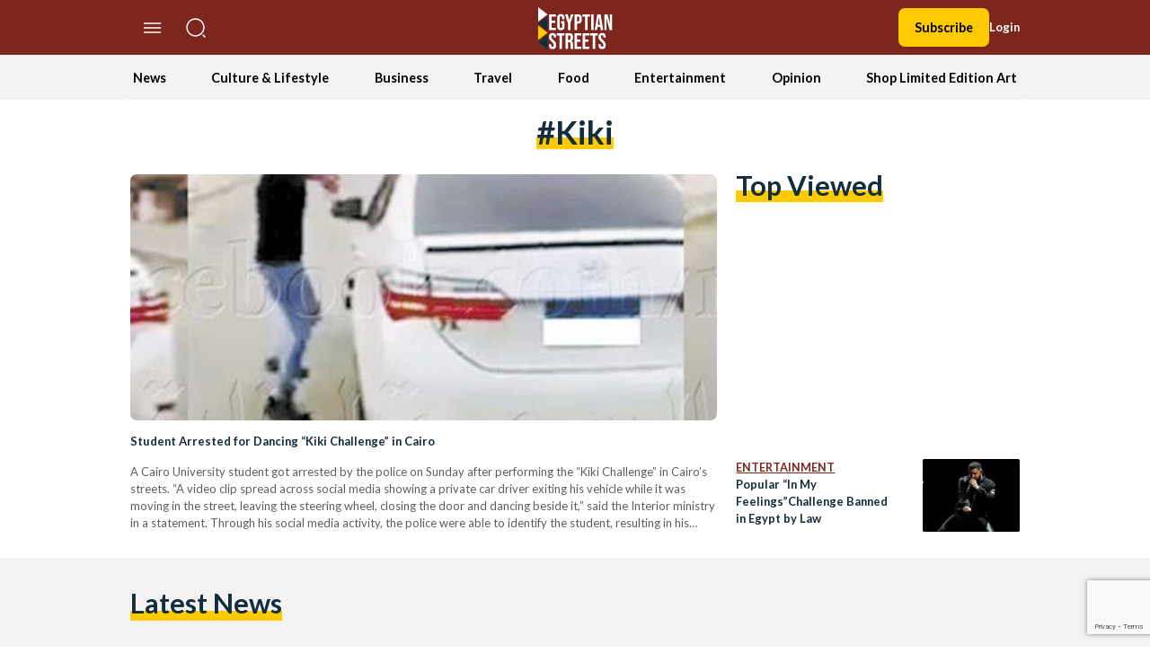

--- FILE ---
content_type: text/html; charset=utf-8
request_url: https://www.google.com/recaptcha/api2/anchor?ar=1&k=6LfN5CYpAAAAANLf_FBzy2l54fKvsVzYWouRQasB&co=aHR0cHM6Ly9lZ3lwdGlhbnN0cmVldHMuY29tOjQ0Mw..&hl=en&v=PoyoqOPhxBO7pBk68S4YbpHZ&size=invisible&anchor-ms=20000&execute-ms=30000&cb=391tpyjj3zla
body_size: 48608
content:
<!DOCTYPE HTML><html dir="ltr" lang="en"><head><meta http-equiv="Content-Type" content="text/html; charset=UTF-8">
<meta http-equiv="X-UA-Compatible" content="IE=edge">
<title>reCAPTCHA</title>
<style type="text/css">
/* cyrillic-ext */
@font-face {
  font-family: 'Roboto';
  font-style: normal;
  font-weight: 400;
  font-stretch: 100%;
  src: url(//fonts.gstatic.com/s/roboto/v48/KFO7CnqEu92Fr1ME7kSn66aGLdTylUAMa3GUBHMdazTgWw.woff2) format('woff2');
  unicode-range: U+0460-052F, U+1C80-1C8A, U+20B4, U+2DE0-2DFF, U+A640-A69F, U+FE2E-FE2F;
}
/* cyrillic */
@font-face {
  font-family: 'Roboto';
  font-style: normal;
  font-weight: 400;
  font-stretch: 100%;
  src: url(//fonts.gstatic.com/s/roboto/v48/KFO7CnqEu92Fr1ME7kSn66aGLdTylUAMa3iUBHMdazTgWw.woff2) format('woff2');
  unicode-range: U+0301, U+0400-045F, U+0490-0491, U+04B0-04B1, U+2116;
}
/* greek-ext */
@font-face {
  font-family: 'Roboto';
  font-style: normal;
  font-weight: 400;
  font-stretch: 100%;
  src: url(//fonts.gstatic.com/s/roboto/v48/KFO7CnqEu92Fr1ME7kSn66aGLdTylUAMa3CUBHMdazTgWw.woff2) format('woff2');
  unicode-range: U+1F00-1FFF;
}
/* greek */
@font-face {
  font-family: 'Roboto';
  font-style: normal;
  font-weight: 400;
  font-stretch: 100%;
  src: url(//fonts.gstatic.com/s/roboto/v48/KFO7CnqEu92Fr1ME7kSn66aGLdTylUAMa3-UBHMdazTgWw.woff2) format('woff2');
  unicode-range: U+0370-0377, U+037A-037F, U+0384-038A, U+038C, U+038E-03A1, U+03A3-03FF;
}
/* math */
@font-face {
  font-family: 'Roboto';
  font-style: normal;
  font-weight: 400;
  font-stretch: 100%;
  src: url(//fonts.gstatic.com/s/roboto/v48/KFO7CnqEu92Fr1ME7kSn66aGLdTylUAMawCUBHMdazTgWw.woff2) format('woff2');
  unicode-range: U+0302-0303, U+0305, U+0307-0308, U+0310, U+0312, U+0315, U+031A, U+0326-0327, U+032C, U+032F-0330, U+0332-0333, U+0338, U+033A, U+0346, U+034D, U+0391-03A1, U+03A3-03A9, U+03B1-03C9, U+03D1, U+03D5-03D6, U+03F0-03F1, U+03F4-03F5, U+2016-2017, U+2034-2038, U+203C, U+2040, U+2043, U+2047, U+2050, U+2057, U+205F, U+2070-2071, U+2074-208E, U+2090-209C, U+20D0-20DC, U+20E1, U+20E5-20EF, U+2100-2112, U+2114-2115, U+2117-2121, U+2123-214F, U+2190, U+2192, U+2194-21AE, U+21B0-21E5, U+21F1-21F2, U+21F4-2211, U+2213-2214, U+2216-22FF, U+2308-230B, U+2310, U+2319, U+231C-2321, U+2336-237A, U+237C, U+2395, U+239B-23B7, U+23D0, U+23DC-23E1, U+2474-2475, U+25AF, U+25B3, U+25B7, U+25BD, U+25C1, U+25CA, U+25CC, U+25FB, U+266D-266F, U+27C0-27FF, U+2900-2AFF, U+2B0E-2B11, U+2B30-2B4C, U+2BFE, U+3030, U+FF5B, U+FF5D, U+1D400-1D7FF, U+1EE00-1EEFF;
}
/* symbols */
@font-face {
  font-family: 'Roboto';
  font-style: normal;
  font-weight: 400;
  font-stretch: 100%;
  src: url(//fonts.gstatic.com/s/roboto/v48/KFO7CnqEu92Fr1ME7kSn66aGLdTylUAMaxKUBHMdazTgWw.woff2) format('woff2');
  unicode-range: U+0001-000C, U+000E-001F, U+007F-009F, U+20DD-20E0, U+20E2-20E4, U+2150-218F, U+2190, U+2192, U+2194-2199, U+21AF, U+21E6-21F0, U+21F3, U+2218-2219, U+2299, U+22C4-22C6, U+2300-243F, U+2440-244A, U+2460-24FF, U+25A0-27BF, U+2800-28FF, U+2921-2922, U+2981, U+29BF, U+29EB, U+2B00-2BFF, U+4DC0-4DFF, U+FFF9-FFFB, U+10140-1018E, U+10190-1019C, U+101A0, U+101D0-101FD, U+102E0-102FB, U+10E60-10E7E, U+1D2C0-1D2D3, U+1D2E0-1D37F, U+1F000-1F0FF, U+1F100-1F1AD, U+1F1E6-1F1FF, U+1F30D-1F30F, U+1F315, U+1F31C, U+1F31E, U+1F320-1F32C, U+1F336, U+1F378, U+1F37D, U+1F382, U+1F393-1F39F, U+1F3A7-1F3A8, U+1F3AC-1F3AF, U+1F3C2, U+1F3C4-1F3C6, U+1F3CA-1F3CE, U+1F3D4-1F3E0, U+1F3ED, U+1F3F1-1F3F3, U+1F3F5-1F3F7, U+1F408, U+1F415, U+1F41F, U+1F426, U+1F43F, U+1F441-1F442, U+1F444, U+1F446-1F449, U+1F44C-1F44E, U+1F453, U+1F46A, U+1F47D, U+1F4A3, U+1F4B0, U+1F4B3, U+1F4B9, U+1F4BB, U+1F4BF, U+1F4C8-1F4CB, U+1F4D6, U+1F4DA, U+1F4DF, U+1F4E3-1F4E6, U+1F4EA-1F4ED, U+1F4F7, U+1F4F9-1F4FB, U+1F4FD-1F4FE, U+1F503, U+1F507-1F50B, U+1F50D, U+1F512-1F513, U+1F53E-1F54A, U+1F54F-1F5FA, U+1F610, U+1F650-1F67F, U+1F687, U+1F68D, U+1F691, U+1F694, U+1F698, U+1F6AD, U+1F6B2, U+1F6B9-1F6BA, U+1F6BC, U+1F6C6-1F6CF, U+1F6D3-1F6D7, U+1F6E0-1F6EA, U+1F6F0-1F6F3, U+1F6F7-1F6FC, U+1F700-1F7FF, U+1F800-1F80B, U+1F810-1F847, U+1F850-1F859, U+1F860-1F887, U+1F890-1F8AD, U+1F8B0-1F8BB, U+1F8C0-1F8C1, U+1F900-1F90B, U+1F93B, U+1F946, U+1F984, U+1F996, U+1F9E9, U+1FA00-1FA6F, U+1FA70-1FA7C, U+1FA80-1FA89, U+1FA8F-1FAC6, U+1FACE-1FADC, U+1FADF-1FAE9, U+1FAF0-1FAF8, U+1FB00-1FBFF;
}
/* vietnamese */
@font-face {
  font-family: 'Roboto';
  font-style: normal;
  font-weight: 400;
  font-stretch: 100%;
  src: url(//fonts.gstatic.com/s/roboto/v48/KFO7CnqEu92Fr1ME7kSn66aGLdTylUAMa3OUBHMdazTgWw.woff2) format('woff2');
  unicode-range: U+0102-0103, U+0110-0111, U+0128-0129, U+0168-0169, U+01A0-01A1, U+01AF-01B0, U+0300-0301, U+0303-0304, U+0308-0309, U+0323, U+0329, U+1EA0-1EF9, U+20AB;
}
/* latin-ext */
@font-face {
  font-family: 'Roboto';
  font-style: normal;
  font-weight: 400;
  font-stretch: 100%;
  src: url(//fonts.gstatic.com/s/roboto/v48/KFO7CnqEu92Fr1ME7kSn66aGLdTylUAMa3KUBHMdazTgWw.woff2) format('woff2');
  unicode-range: U+0100-02BA, U+02BD-02C5, U+02C7-02CC, U+02CE-02D7, U+02DD-02FF, U+0304, U+0308, U+0329, U+1D00-1DBF, U+1E00-1E9F, U+1EF2-1EFF, U+2020, U+20A0-20AB, U+20AD-20C0, U+2113, U+2C60-2C7F, U+A720-A7FF;
}
/* latin */
@font-face {
  font-family: 'Roboto';
  font-style: normal;
  font-weight: 400;
  font-stretch: 100%;
  src: url(//fonts.gstatic.com/s/roboto/v48/KFO7CnqEu92Fr1ME7kSn66aGLdTylUAMa3yUBHMdazQ.woff2) format('woff2');
  unicode-range: U+0000-00FF, U+0131, U+0152-0153, U+02BB-02BC, U+02C6, U+02DA, U+02DC, U+0304, U+0308, U+0329, U+2000-206F, U+20AC, U+2122, U+2191, U+2193, U+2212, U+2215, U+FEFF, U+FFFD;
}
/* cyrillic-ext */
@font-face {
  font-family: 'Roboto';
  font-style: normal;
  font-weight: 500;
  font-stretch: 100%;
  src: url(//fonts.gstatic.com/s/roboto/v48/KFO7CnqEu92Fr1ME7kSn66aGLdTylUAMa3GUBHMdazTgWw.woff2) format('woff2');
  unicode-range: U+0460-052F, U+1C80-1C8A, U+20B4, U+2DE0-2DFF, U+A640-A69F, U+FE2E-FE2F;
}
/* cyrillic */
@font-face {
  font-family: 'Roboto';
  font-style: normal;
  font-weight: 500;
  font-stretch: 100%;
  src: url(//fonts.gstatic.com/s/roboto/v48/KFO7CnqEu92Fr1ME7kSn66aGLdTylUAMa3iUBHMdazTgWw.woff2) format('woff2');
  unicode-range: U+0301, U+0400-045F, U+0490-0491, U+04B0-04B1, U+2116;
}
/* greek-ext */
@font-face {
  font-family: 'Roboto';
  font-style: normal;
  font-weight: 500;
  font-stretch: 100%;
  src: url(//fonts.gstatic.com/s/roboto/v48/KFO7CnqEu92Fr1ME7kSn66aGLdTylUAMa3CUBHMdazTgWw.woff2) format('woff2');
  unicode-range: U+1F00-1FFF;
}
/* greek */
@font-face {
  font-family: 'Roboto';
  font-style: normal;
  font-weight: 500;
  font-stretch: 100%;
  src: url(//fonts.gstatic.com/s/roboto/v48/KFO7CnqEu92Fr1ME7kSn66aGLdTylUAMa3-UBHMdazTgWw.woff2) format('woff2');
  unicode-range: U+0370-0377, U+037A-037F, U+0384-038A, U+038C, U+038E-03A1, U+03A3-03FF;
}
/* math */
@font-face {
  font-family: 'Roboto';
  font-style: normal;
  font-weight: 500;
  font-stretch: 100%;
  src: url(//fonts.gstatic.com/s/roboto/v48/KFO7CnqEu92Fr1ME7kSn66aGLdTylUAMawCUBHMdazTgWw.woff2) format('woff2');
  unicode-range: U+0302-0303, U+0305, U+0307-0308, U+0310, U+0312, U+0315, U+031A, U+0326-0327, U+032C, U+032F-0330, U+0332-0333, U+0338, U+033A, U+0346, U+034D, U+0391-03A1, U+03A3-03A9, U+03B1-03C9, U+03D1, U+03D5-03D6, U+03F0-03F1, U+03F4-03F5, U+2016-2017, U+2034-2038, U+203C, U+2040, U+2043, U+2047, U+2050, U+2057, U+205F, U+2070-2071, U+2074-208E, U+2090-209C, U+20D0-20DC, U+20E1, U+20E5-20EF, U+2100-2112, U+2114-2115, U+2117-2121, U+2123-214F, U+2190, U+2192, U+2194-21AE, U+21B0-21E5, U+21F1-21F2, U+21F4-2211, U+2213-2214, U+2216-22FF, U+2308-230B, U+2310, U+2319, U+231C-2321, U+2336-237A, U+237C, U+2395, U+239B-23B7, U+23D0, U+23DC-23E1, U+2474-2475, U+25AF, U+25B3, U+25B7, U+25BD, U+25C1, U+25CA, U+25CC, U+25FB, U+266D-266F, U+27C0-27FF, U+2900-2AFF, U+2B0E-2B11, U+2B30-2B4C, U+2BFE, U+3030, U+FF5B, U+FF5D, U+1D400-1D7FF, U+1EE00-1EEFF;
}
/* symbols */
@font-face {
  font-family: 'Roboto';
  font-style: normal;
  font-weight: 500;
  font-stretch: 100%;
  src: url(//fonts.gstatic.com/s/roboto/v48/KFO7CnqEu92Fr1ME7kSn66aGLdTylUAMaxKUBHMdazTgWw.woff2) format('woff2');
  unicode-range: U+0001-000C, U+000E-001F, U+007F-009F, U+20DD-20E0, U+20E2-20E4, U+2150-218F, U+2190, U+2192, U+2194-2199, U+21AF, U+21E6-21F0, U+21F3, U+2218-2219, U+2299, U+22C4-22C6, U+2300-243F, U+2440-244A, U+2460-24FF, U+25A0-27BF, U+2800-28FF, U+2921-2922, U+2981, U+29BF, U+29EB, U+2B00-2BFF, U+4DC0-4DFF, U+FFF9-FFFB, U+10140-1018E, U+10190-1019C, U+101A0, U+101D0-101FD, U+102E0-102FB, U+10E60-10E7E, U+1D2C0-1D2D3, U+1D2E0-1D37F, U+1F000-1F0FF, U+1F100-1F1AD, U+1F1E6-1F1FF, U+1F30D-1F30F, U+1F315, U+1F31C, U+1F31E, U+1F320-1F32C, U+1F336, U+1F378, U+1F37D, U+1F382, U+1F393-1F39F, U+1F3A7-1F3A8, U+1F3AC-1F3AF, U+1F3C2, U+1F3C4-1F3C6, U+1F3CA-1F3CE, U+1F3D4-1F3E0, U+1F3ED, U+1F3F1-1F3F3, U+1F3F5-1F3F7, U+1F408, U+1F415, U+1F41F, U+1F426, U+1F43F, U+1F441-1F442, U+1F444, U+1F446-1F449, U+1F44C-1F44E, U+1F453, U+1F46A, U+1F47D, U+1F4A3, U+1F4B0, U+1F4B3, U+1F4B9, U+1F4BB, U+1F4BF, U+1F4C8-1F4CB, U+1F4D6, U+1F4DA, U+1F4DF, U+1F4E3-1F4E6, U+1F4EA-1F4ED, U+1F4F7, U+1F4F9-1F4FB, U+1F4FD-1F4FE, U+1F503, U+1F507-1F50B, U+1F50D, U+1F512-1F513, U+1F53E-1F54A, U+1F54F-1F5FA, U+1F610, U+1F650-1F67F, U+1F687, U+1F68D, U+1F691, U+1F694, U+1F698, U+1F6AD, U+1F6B2, U+1F6B9-1F6BA, U+1F6BC, U+1F6C6-1F6CF, U+1F6D3-1F6D7, U+1F6E0-1F6EA, U+1F6F0-1F6F3, U+1F6F7-1F6FC, U+1F700-1F7FF, U+1F800-1F80B, U+1F810-1F847, U+1F850-1F859, U+1F860-1F887, U+1F890-1F8AD, U+1F8B0-1F8BB, U+1F8C0-1F8C1, U+1F900-1F90B, U+1F93B, U+1F946, U+1F984, U+1F996, U+1F9E9, U+1FA00-1FA6F, U+1FA70-1FA7C, U+1FA80-1FA89, U+1FA8F-1FAC6, U+1FACE-1FADC, U+1FADF-1FAE9, U+1FAF0-1FAF8, U+1FB00-1FBFF;
}
/* vietnamese */
@font-face {
  font-family: 'Roboto';
  font-style: normal;
  font-weight: 500;
  font-stretch: 100%;
  src: url(//fonts.gstatic.com/s/roboto/v48/KFO7CnqEu92Fr1ME7kSn66aGLdTylUAMa3OUBHMdazTgWw.woff2) format('woff2');
  unicode-range: U+0102-0103, U+0110-0111, U+0128-0129, U+0168-0169, U+01A0-01A1, U+01AF-01B0, U+0300-0301, U+0303-0304, U+0308-0309, U+0323, U+0329, U+1EA0-1EF9, U+20AB;
}
/* latin-ext */
@font-face {
  font-family: 'Roboto';
  font-style: normal;
  font-weight: 500;
  font-stretch: 100%;
  src: url(//fonts.gstatic.com/s/roboto/v48/KFO7CnqEu92Fr1ME7kSn66aGLdTylUAMa3KUBHMdazTgWw.woff2) format('woff2');
  unicode-range: U+0100-02BA, U+02BD-02C5, U+02C7-02CC, U+02CE-02D7, U+02DD-02FF, U+0304, U+0308, U+0329, U+1D00-1DBF, U+1E00-1E9F, U+1EF2-1EFF, U+2020, U+20A0-20AB, U+20AD-20C0, U+2113, U+2C60-2C7F, U+A720-A7FF;
}
/* latin */
@font-face {
  font-family: 'Roboto';
  font-style: normal;
  font-weight: 500;
  font-stretch: 100%;
  src: url(//fonts.gstatic.com/s/roboto/v48/KFO7CnqEu92Fr1ME7kSn66aGLdTylUAMa3yUBHMdazQ.woff2) format('woff2');
  unicode-range: U+0000-00FF, U+0131, U+0152-0153, U+02BB-02BC, U+02C6, U+02DA, U+02DC, U+0304, U+0308, U+0329, U+2000-206F, U+20AC, U+2122, U+2191, U+2193, U+2212, U+2215, U+FEFF, U+FFFD;
}
/* cyrillic-ext */
@font-face {
  font-family: 'Roboto';
  font-style: normal;
  font-weight: 900;
  font-stretch: 100%;
  src: url(//fonts.gstatic.com/s/roboto/v48/KFO7CnqEu92Fr1ME7kSn66aGLdTylUAMa3GUBHMdazTgWw.woff2) format('woff2');
  unicode-range: U+0460-052F, U+1C80-1C8A, U+20B4, U+2DE0-2DFF, U+A640-A69F, U+FE2E-FE2F;
}
/* cyrillic */
@font-face {
  font-family: 'Roboto';
  font-style: normal;
  font-weight: 900;
  font-stretch: 100%;
  src: url(//fonts.gstatic.com/s/roboto/v48/KFO7CnqEu92Fr1ME7kSn66aGLdTylUAMa3iUBHMdazTgWw.woff2) format('woff2');
  unicode-range: U+0301, U+0400-045F, U+0490-0491, U+04B0-04B1, U+2116;
}
/* greek-ext */
@font-face {
  font-family: 'Roboto';
  font-style: normal;
  font-weight: 900;
  font-stretch: 100%;
  src: url(//fonts.gstatic.com/s/roboto/v48/KFO7CnqEu92Fr1ME7kSn66aGLdTylUAMa3CUBHMdazTgWw.woff2) format('woff2');
  unicode-range: U+1F00-1FFF;
}
/* greek */
@font-face {
  font-family: 'Roboto';
  font-style: normal;
  font-weight: 900;
  font-stretch: 100%;
  src: url(//fonts.gstatic.com/s/roboto/v48/KFO7CnqEu92Fr1ME7kSn66aGLdTylUAMa3-UBHMdazTgWw.woff2) format('woff2');
  unicode-range: U+0370-0377, U+037A-037F, U+0384-038A, U+038C, U+038E-03A1, U+03A3-03FF;
}
/* math */
@font-face {
  font-family: 'Roboto';
  font-style: normal;
  font-weight: 900;
  font-stretch: 100%;
  src: url(//fonts.gstatic.com/s/roboto/v48/KFO7CnqEu92Fr1ME7kSn66aGLdTylUAMawCUBHMdazTgWw.woff2) format('woff2');
  unicode-range: U+0302-0303, U+0305, U+0307-0308, U+0310, U+0312, U+0315, U+031A, U+0326-0327, U+032C, U+032F-0330, U+0332-0333, U+0338, U+033A, U+0346, U+034D, U+0391-03A1, U+03A3-03A9, U+03B1-03C9, U+03D1, U+03D5-03D6, U+03F0-03F1, U+03F4-03F5, U+2016-2017, U+2034-2038, U+203C, U+2040, U+2043, U+2047, U+2050, U+2057, U+205F, U+2070-2071, U+2074-208E, U+2090-209C, U+20D0-20DC, U+20E1, U+20E5-20EF, U+2100-2112, U+2114-2115, U+2117-2121, U+2123-214F, U+2190, U+2192, U+2194-21AE, U+21B0-21E5, U+21F1-21F2, U+21F4-2211, U+2213-2214, U+2216-22FF, U+2308-230B, U+2310, U+2319, U+231C-2321, U+2336-237A, U+237C, U+2395, U+239B-23B7, U+23D0, U+23DC-23E1, U+2474-2475, U+25AF, U+25B3, U+25B7, U+25BD, U+25C1, U+25CA, U+25CC, U+25FB, U+266D-266F, U+27C0-27FF, U+2900-2AFF, U+2B0E-2B11, U+2B30-2B4C, U+2BFE, U+3030, U+FF5B, U+FF5D, U+1D400-1D7FF, U+1EE00-1EEFF;
}
/* symbols */
@font-face {
  font-family: 'Roboto';
  font-style: normal;
  font-weight: 900;
  font-stretch: 100%;
  src: url(//fonts.gstatic.com/s/roboto/v48/KFO7CnqEu92Fr1ME7kSn66aGLdTylUAMaxKUBHMdazTgWw.woff2) format('woff2');
  unicode-range: U+0001-000C, U+000E-001F, U+007F-009F, U+20DD-20E0, U+20E2-20E4, U+2150-218F, U+2190, U+2192, U+2194-2199, U+21AF, U+21E6-21F0, U+21F3, U+2218-2219, U+2299, U+22C4-22C6, U+2300-243F, U+2440-244A, U+2460-24FF, U+25A0-27BF, U+2800-28FF, U+2921-2922, U+2981, U+29BF, U+29EB, U+2B00-2BFF, U+4DC0-4DFF, U+FFF9-FFFB, U+10140-1018E, U+10190-1019C, U+101A0, U+101D0-101FD, U+102E0-102FB, U+10E60-10E7E, U+1D2C0-1D2D3, U+1D2E0-1D37F, U+1F000-1F0FF, U+1F100-1F1AD, U+1F1E6-1F1FF, U+1F30D-1F30F, U+1F315, U+1F31C, U+1F31E, U+1F320-1F32C, U+1F336, U+1F378, U+1F37D, U+1F382, U+1F393-1F39F, U+1F3A7-1F3A8, U+1F3AC-1F3AF, U+1F3C2, U+1F3C4-1F3C6, U+1F3CA-1F3CE, U+1F3D4-1F3E0, U+1F3ED, U+1F3F1-1F3F3, U+1F3F5-1F3F7, U+1F408, U+1F415, U+1F41F, U+1F426, U+1F43F, U+1F441-1F442, U+1F444, U+1F446-1F449, U+1F44C-1F44E, U+1F453, U+1F46A, U+1F47D, U+1F4A3, U+1F4B0, U+1F4B3, U+1F4B9, U+1F4BB, U+1F4BF, U+1F4C8-1F4CB, U+1F4D6, U+1F4DA, U+1F4DF, U+1F4E3-1F4E6, U+1F4EA-1F4ED, U+1F4F7, U+1F4F9-1F4FB, U+1F4FD-1F4FE, U+1F503, U+1F507-1F50B, U+1F50D, U+1F512-1F513, U+1F53E-1F54A, U+1F54F-1F5FA, U+1F610, U+1F650-1F67F, U+1F687, U+1F68D, U+1F691, U+1F694, U+1F698, U+1F6AD, U+1F6B2, U+1F6B9-1F6BA, U+1F6BC, U+1F6C6-1F6CF, U+1F6D3-1F6D7, U+1F6E0-1F6EA, U+1F6F0-1F6F3, U+1F6F7-1F6FC, U+1F700-1F7FF, U+1F800-1F80B, U+1F810-1F847, U+1F850-1F859, U+1F860-1F887, U+1F890-1F8AD, U+1F8B0-1F8BB, U+1F8C0-1F8C1, U+1F900-1F90B, U+1F93B, U+1F946, U+1F984, U+1F996, U+1F9E9, U+1FA00-1FA6F, U+1FA70-1FA7C, U+1FA80-1FA89, U+1FA8F-1FAC6, U+1FACE-1FADC, U+1FADF-1FAE9, U+1FAF0-1FAF8, U+1FB00-1FBFF;
}
/* vietnamese */
@font-face {
  font-family: 'Roboto';
  font-style: normal;
  font-weight: 900;
  font-stretch: 100%;
  src: url(//fonts.gstatic.com/s/roboto/v48/KFO7CnqEu92Fr1ME7kSn66aGLdTylUAMa3OUBHMdazTgWw.woff2) format('woff2');
  unicode-range: U+0102-0103, U+0110-0111, U+0128-0129, U+0168-0169, U+01A0-01A1, U+01AF-01B0, U+0300-0301, U+0303-0304, U+0308-0309, U+0323, U+0329, U+1EA0-1EF9, U+20AB;
}
/* latin-ext */
@font-face {
  font-family: 'Roboto';
  font-style: normal;
  font-weight: 900;
  font-stretch: 100%;
  src: url(//fonts.gstatic.com/s/roboto/v48/KFO7CnqEu92Fr1ME7kSn66aGLdTylUAMa3KUBHMdazTgWw.woff2) format('woff2');
  unicode-range: U+0100-02BA, U+02BD-02C5, U+02C7-02CC, U+02CE-02D7, U+02DD-02FF, U+0304, U+0308, U+0329, U+1D00-1DBF, U+1E00-1E9F, U+1EF2-1EFF, U+2020, U+20A0-20AB, U+20AD-20C0, U+2113, U+2C60-2C7F, U+A720-A7FF;
}
/* latin */
@font-face {
  font-family: 'Roboto';
  font-style: normal;
  font-weight: 900;
  font-stretch: 100%;
  src: url(//fonts.gstatic.com/s/roboto/v48/KFO7CnqEu92Fr1ME7kSn66aGLdTylUAMa3yUBHMdazQ.woff2) format('woff2');
  unicode-range: U+0000-00FF, U+0131, U+0152-0153, U+02BB-02BC, U+02C6, U+02DA, U+02DC, U+0304, U+0308, U+0329, U+2000-206F, U+20AC, U+2122, U+2191, U+2193, U+2212, U+2215, U+FEFF, U+FFFD;
}

</style>
<link rel="stylesheet" type="text/css" href="https://www.gstatic.com/recaptcha/releases/PoyoqOPhxBO7pBk68S4YbpHZ/styles__ltr.css">
<script nonce="bpBZdbomuyL6lxxQFINs0g" type="text/javascript">window['__recaptcha_api'] = 'https://www.google.com/recaptcha/api2/';</script>
<script type="text/javascript" src="https://www.gstatic.com/recaptcha/releases/PoyoqOPhxBO7pBk68S4YbpHZ/recaptcha__en.js" nonce="bpBZdbomuyL6lxxQFINs0g">
      
    </script></head>
<body><div id="rc-anchor-alert" class="rc-anchor-alert"></div>
<input type="hidden" id="recaptcha-token" value="[base64]">
<script type="text/javascript" nonce="bpBZdbomuyL6lxxQFINs0g">
      recaptcha.anchor.Main.init("[\x22ainput\x22,[\x22bgdata\x22,\x22\x22,\[base64]/[base64]/[base64]/[base64]/cjw8ejpyPj4+eil9Y2F0Y2gobCl7dGhyb3cgbDt9fSxIPWZ1bmN0aW9uKHcsdCx6KXtpZih3PT0xOTR8fHc9PTIwOCl0LnZbd10/dC52W3ddLmNvbmNhdCh6KTp0LnZbd109b2Yoeix0KTtlbHNle2lmKHQuYkImJnchPTMxNylyZXR1cm47dz09NjZ8fHc9PTEyMnx8dz09NDcwfHx3PT00NHx8dz09NDE2fHx3PT0zOTd8fHc9PTQyMXx8dz09Njh8fHc9PTcwfHx3PT0xODQ/[base64]/[base64]/[base64]/bmV3IGRbVl0oSlswXSk6cD09Mj9uZXcgZFtWXShKWzBdLEpbMV0pOnA9PTM/bmV3IGRbVl0oSlswXSxKWzFdLEpbMl0pOnA9PTQ/[base64]/[base64]/[base64]/[base64]\x22,\[base64]\\u003d\x22,\x22azhudUHDsi/[base64]/DlWkyLDbDklbDqBpbDF/Cu8OkwpjDqsKIwqHCsXUYw5DCtcKEwpcUJ8OqV8Khw4oFw4RGw4vDtsOFwqxYH1NXQcKLWgACw755wrpDfilYUQ7CukjCtcKXwrJdEi8fwrzCgMOYw4oiw5DCh8OMwrEKWsOGS3rDlgQjenLDiHjDvMO/wq02wrhMKSFrwofCniRPR1l/YsORw4jDrzrDkMOAI8OBFRZ7Q2DCiH3CrsOyw7DCtwnClcK/LsK+w6cmw4LDpMOIw7xhP8OnFcOqw5DCrCVXNwfDjALCim/DkcK0QsOvIRUNw4B5K2rCtcKPCcKkw7clwoAmw6kUwrPDv8KXwp7Dnk0POU3Dp8Oww6DDpsO7wrvDpCJYwo5Zw7/DoWbCjcOif8KhwpPDvMKqQMOga3ktB8OPwrjDjgPDg8OTWMKCw7RDwpcbwoTDtsOxw63DoXvCgsKyBcKMwqvDsMKGfsKBw6gMw4gIw6JmBsK0wo5NwogmYnDCl17DtcOSecONw5bDjF7CogZTc2rDr8Ovw7bDv8Oew7/Cj8OOwovDiQHCmEUYwrRQw4XDu8KiwqfDtcOkwrDClwPDscODN15EbzVQw5bDqSnDgMK5SMOmCsOHw6bCjsOnLMKOw5nClXPDlMOAYcOTLQvDsGoOwrt/wr1vV8OkwpHCuQwrwrZRCT5gwrHCimLDpMKHRMOjw5rDszokYzPDmTZDRlbDrHdsw6IsUsOrwrNnXcK0woobwo8EBcK0OsKBw6XDtsKAwr4TLn/[base64]/CvBTCmsOqMxvDrcKjDm5kw7ZNwo8Xw4Mgw4NnesOWMU/DrMKJJMOMEGtbwp/DtgnCjMOtw6xjw4wLQ8OLw7Rgw51AwrrDtcOZwr8qHkVjw6nDg8KHVMKLcjTCjC9EwpzCk8K0w6A4Jh55w6LDjMOufS5cwrHDqsKqXcOow6rDqm9kdWfCh8ONf8KNw6fDpCjCtMO7wqLCmcO+RkJxY8Kmwo8mwqTCssKywq/CnRzDjsKlwrgbasOQwpd4AMKXwqlOMcKhIcKDw4ZxO8KOYMOowqbDuFYAw4FBwoUFwoYiEMOXw7xyw4pBw4NWwr/CnsOlwoF4OVnDv8Kfw7wZRsKQw44xwrUjw7rDqWjCiVlHwrXDu8Odw5hWwqQ2BcKma8KAw7bCuxLCiXfDrHbChcKlRsOZdsKrAcKECMOfw50Iw5/CjMKRw6jCnsOEw4TDqsO9ZBwHw55mScOyCB/DicKxfmTDg04WesKaLcK7WsKpw7NLw51Vwp5bw6BlEHYoSB/CqlYBwpvDi8KKXz3DqxnDgMOywrxMwqPDtG/[base64]/w5zCs39fwobCtTIvJwgxfAhnP2Zmw55ucsKhRMOyKUvDpgXClMK3w7AQbBLDml1HwozCpcKRwr3DiMKNw53CqsOcw7YDw5HCgjfCnMKIZ8OFwoMxwohRw7hgD8OYSm/Dgih6w47ChcO7UkHCjwFfwpgtIcOhw6fDohXCtcKkSCfDosO+f2TDhsKrHjLChCfDo1Z7MMKyw7h9w7fCkT/DsMKQwoDDlMOdN8O+wrV1worDg8Oxwp9Uw57Ck8KudMOWw7MAe8OtfQ5ZwqfCmcKhw7wiE3/Dl0vCqTVGeSJBwpDCtsOjwoPCkMKTVMKBw5PDpXMlLMKcw7M5wrLCjMKlezPCrMK/[base64]/[base64]/[base64]/DlHnDnC/CmQUiw78bLwjColrDqMKcw7hiShzDgsOnaDZSwrfCg8OVw7jDii8SMcKmw64Mw6AjHsKVGsO7HsKkwrwyNMOGMMKzTcOlwpjDkMKQXEkpVCZbAC5WwppewpDDtMKvScOaZk/DqMKGfQIQQsOZGMOww67Cr8K8SkZmw4fCkirDmWPCjsOLwqrDlCNhw4UgKTrCvCTDpcK9wr9lBC8oKDfCnVrCuT/[base64]/CoA3CtsKBwr8gwoLDrFHDucK3ZlJcw47DnsOHPMKSCsOow4XDplbCtm0IUkLCusK2wqnDvMKuBHrDvMONwq7Cg0h0bHLCnMOBGcKbImnDvcKKPcOOOHHDrcOYJcKjOw/CgcKLLsOGwrYMw5BZwp7Ch8OAAMO+w7Mew5RyWhTCscOtQMKvwrfDsMO6wrxhw6nCrcOSJl8twrbCmsOhwoFDw4fDmMKuw4kawpLClXHDsnVODQJBw7MTwrTCgS7CqWfCrWxMe28fYsOePcOewqrCim/[base64]/DgFfDoMO8w5B2KhIowoXCjcO6wp3CtGYnT0IlNGzCjMKlwqzCpcOcwpJ5w78Nw67CmcOcw510VFzCvkfCoGB3f1PDosOiGsKwCmpZw4TDjlQWVivDqMK2wqNFesOZe1d5JWMTwpdYworDuMOqw4vDujYxw6DCksOuw6/[base64]/DksORw6LCnMOtwrzCp8OVRsOkRiLDq0DCsMOgScK/[base64]/wr4nQcOaBcOnw7jDohnCkcO9wqLDv03DkSssScOoXsKKRsK/w5Jmwp/DlwEIPsK0w6nCpV0gOsOCwqTDucOQAsKzwpzDmcOew7Mmfml0w4USEsKZw4LDpVsewoTDiVfCnSfDtsK6w686RcKbw45ECyllw4DCt1JgaTY0RcK4AsOucFDDlUfCsC40JCIKw6vCqHcWLcKUFMOoagnDuVNfbMKMw60lRcK/wrVhXMKuwqvCkWJQd3lSMQ8oMMKEw47DgMK2XcKSw41uw6fChD3DiCx5wozCmXbCssKwwr4xwpfDhVPCjkRLwrcew4nCryE9wqN4w6XCrXjDrjBdCkhgZR5NwrXCi8ORDsKrQT4WO8KnwoLClsKWw4DCsMOGwqkoIz7DiQ4Gw5wDdsOCwp/CnxLDg8K7w4cNw4HCicKhSRzCusO0w5bDpGQtP2rCj8K+wrd4A3hyQcO6w7fCu8OvOH4XwrHCncOrw4TDssKuw4ATMMO3QMOawocTw6/DgGMsUDhcRsO+am/CmcOtWEZhw5XCjMKPw7pABTzDsQTCv8OWecODTyjDjBEbw7oGKVPDtsOpX8KVJGJzPMK9EnJLwq5vw4LCjMOHEBnCu0Iaw77DoMO2wpU9wpvDiMOLwqnDiU3CoAtlwqrDvcOAwqMZAjhYw75pwppnw7zCvCsBd1rCkTPDli8uEAEwIcOVRXsHwrRAa0NTay/[base64]/CrnLDt8KWd8K8wp0oHTg2w5l7w7cmwoVlUXfCucORWC3DqD5BEcOLw6fCtRtURWzDkinCg8KUwrF/wooaDQV+f8KGwqZKw75fw7VxbQ0tTsOowr15w6zDmcKOHsO6f0ImKsKtHjU5LzjDk8KOZMODD8OqBsK0w67CisKLw7Iiw6V+w6fChGkcaXpzw4XDi8Kbwq0Tw6UXWCcjw7/[base64]/Dl8Kqw5fCqsOEw5sjP8KLalhkLQPDicOTw6h3aCHDo8KnwoJHPD9Zwp82SmXDuA3CikIRw4LDpkjCv8KNKMKFw501w6gLZzhBaS9+wq/[base64]/DrABQNW58wpNTR2LCrhhPKMKxwrBWYMKsw40VwpBqw4fDj8KiwrjDhmfDj2PCjSRzw798wqHDqMK0w5vCoCE+wozDr2jCmcKaw7Ejw47ClFDDsT5ScCgmGBPCu8KHwp9/woDDnijDkMODwrgaw6HDiMKxOsKYbcObCTnCgwIkw6nCocOTw5HDh8O6PsO2JmU/[base64]/ZWcsQyTCr8KRw4IiTzZdJ8Kkw6fCqwkJcRh6McOpw4TCvcOAw7TDkcKAMMKhw4fDrcKoDXPCv8ORw73CgsKvwo9WXsO/[base64]/DjsOra8OOFhtgAlHClsKdwrx6w5Zzw4hUw7zDuMK1bsKCbMKOwo5seVNWUcObEmlpwp1YPF49w5oPwqxKcRswGxh3wpXDuD7DqVrDjsOvwpM8w4/Cvg7DpMK7FmLDp30MwqfCrAI4UQnDglFsw67DmQA6w43CnsKrwpTDgADCpyrCpHtHOAU3w5PDtgEdwp/ChsOiwoXDsnonwqAAHi7CjSYewo/DtsO0DQ7CkcOsPSDCjwfCq8Oxw7TCosKLwpXDvsOGc2DCrcKGBwZ2C8KxwqzChR4RTHUUWcKEAMKjdFrChmDCsMOsfi3DhcKmM8O+SMKxwrx7WcOoZsODDAZ0F8Owwq1EU1LDoMO9VsKbEsOGTnXDu8KOw5TCicO8GXnDpwNew44lw4/DhMKHw6JRwqEUwpTCo8Oxw6IJw4YxwpcDwrfCucKuwq3DrzTCgcO4JzfDgGHCpRnDqi7Cm8OADMOiKcOPw4/Ch8OAbw7CjMOpw48gKk/Dm8OkIMKrAsOdacOcYEzDiSbCqBjDvQM5CFFKUFYlw7IEw6LDgyrDqcKsXkMoJz3Dt8KHw6Jww7cATFXDosKiw4DDv8KcwqrDmHfCvcO0wrA8wrrDncO1w7lOV3nCmMKkNsOFJcKjQsOmC8KOWMOeQjtjPkfCjm/DgcOfCGLDusKsw5DClcK2w7LChxjDrQYgw7jDgW4XDj/Dmn87w7LCgkfDlAUdSAbDlVhkBcKgwroAJlrDv8KkJMO7wrrCocKowrLCrcO7wqxHwrdqwq7CtAMGCV4GDsK6wrtuw7lqwocjw7PCscO1PMKmOcORTHZ0UlQww6hZb8KPBsOEesO1w7AHw70Ow5jCnBJXUMOdwr7DqMOAwpxBwpfCs1HDlMO/R8KgJHY4dnLCmMOCw5vDv8Kiwr3CqnzDszYQwos2VMKmwqjDhhnCq8KNQsKcRSDDo8OtZVlWwrvDs8KJbxHCgQ8SwobDvXcSBlt5SEBHwrZBQypaw5nCmgxSV0PDhBDCjsOIwqFww5rDl8OpFcO6w4QUwr/[base64]/w6vDtsOGw749b8OFBAfCu8KBwqLDjUlWBMKHfArDq2fCtcOoLlg+w5ZZDMO1wpXDmEx7F2hdwpLCkhDDlsKJw4zCmxjCn8OaIW/DqmMGw4Rbw7zCpRDDpsOEwqDCsMK+bQYJScOkFFkpw5bDicO4ZiAKw7kmwrDDp8KjTl0TJ8OiwqcNBsKtJisBw53DjsKBwrQpTsO/ScKRwqE7w50aYMOww6sPw5zCgsO8IBXCu8KJw6s5wpVpw4/[base64]/DuldpPMOaIWkzW8KZTcKFEhLCjATDh8KDXEJBw7xdwr4cRsKFw6jCrsKjfkLClMKEw6oEw5kTwqxAXxrCh8Oxwo0ZwpnDjXjCgnnCr8KsH8KcZH5HUyEOw7HDpTIZw7vDnsKywoDDtxZDB3PCncOIWMK4wqhwBnxDR8OnacO3XDd5CHbDusOKeF99wpRBwrA/HcOXw5zDqcOqSsOdw6w3YsOJworCmGLDkTBvClJJIsOEw5QPw4JbTH8yw5HDjmfCkcO+LMOvfxPCssKjw40uwpUKZMOgLXbDrXbCqMObw4t8HcK+XVsqw4fCssOaw5xawrTDi8KqT8OFPj59wqhRBl1cwqBzwpXCtifDmy/[base64]/Cn8OUwqHCucKcw6zDijN6AT7Cky3DonIfDzNBwqo2a8KiCHF6w77CqEfCsUzDmMK/CsKtw6FjV8O4w5DDo1zDoXcww7rCgsOiJF0nw4rCiWhtYsKIPnXDgMO/[base64]/DisOrw5RxOsO4w6FdworDtsOSN8K6wrMrT1rDhTTCiMOkwr7DjwESw7ZPbMOSwrfDqMKIW8KGw6pbw5PConV5HAs1ByssMFPDocOQwr1cVUjDrMOLNFzCkWBXw7DCnsKLw53DgMKiW0FMLDkpOW8TN2bDsMOsfRIDwrDCgjvDjsOjSk5twotUw4l/w4XDssKIw7tUPEJQXsKERTc5wo4NOcK7fUTDrcOowoZTwpLDncK0c8KHwrbCs1XCmmBFw5HDl8OTw4DDjXPDkMO7woTCgsOgFMKmFsKwasKNwrnDusOXBcKjw6/[base64]/Q8KmZsKaah08wo/DqTDDtcKIUz1qazEqV3zCgwEEclI5wqMYVh5NYcKhwpsUwqbDgsO5w6fDjMOsIyMQwobCh8O9MkUkw5zDrF8WUcKJBn5UQjrDr8OPw5jCicOZRcOPBmsZwrIOfyHChMOiemTDtsO7AsKoem/[base64]/DoyQ5GsOgwoMMwpvCiCfDmBPDjcKywq8hBUkoRMO6YTTCpMKOKS3DnMOrw5FhwpYMMsOuw5hIb8OsZAY7QsKMwrXDqi18w4/CiUrDuH3CrS7DoMONwp9Sw6zCkT3DszRGw6MBwrjDhMOjwrpRUWrDk8OAWz92UV1pwqo+J3fDpsO6RMKuWHkKwq5xw6F/OsKOU8Oww5jDl8Kxw4zDoDw5YMKVHiTCo2RQGgEswqBfbFAgaMKUCUdGYllJdnhTTSITT8OqEC1/wrXDrHrDtMK4w7tKw5/DkiXDikQpZsK8w5fCuUI7AcOjO0/CucKywpozw4jDl0UgwofDisO1w6DDrMKCDsKkwrrCm1VAMsKfwp01wrJYwrpBJxQfO3BeMsK8w4HCs8K/GsOBwoXCgkBRw4vCqkAzwpVew5Uww6Z9ScOgNsOOwosXb8OnwqIfTWZkwokALWhGw50kJ8O4wpfDiRPDksKTw6vCvDLCtDnCssOlZMOUS8Kpwpglw7YFCMKOwpkpXcKQwpMlw4DDpB3DnH97TEvDvy4bXMKDwrbDkMOVAE/Ds1cxwok5w7VqwpXCiQkgal/DhcKXwoIvwrbDmsKvw7l7EFttwqLCpMOmwonDssOHwr5VTMOUw4/[base64]/CvgUew4JJeUIIwoJULw09Ukp9wpduYcK/OsKDCm0JA8OxQgbDr0nCljbCicKBwq/[base64]/w4goDsK8W0XCscK0wqVtVFzDh8KqRQnDjsOOU8OnwozCoyEnwpLCq2tgw7cwNcOGM0LCvWrDvwnCicKpK8OOwpk9UMOJHsKZH8OEC8KzQEbCmhdAcMKPYsK7WiMDwqDDkMO8wqojAsOYSlLCvsO1w7vCthgRcsOrwoxuw5Y+wqjCg3kZVMKVwqhgHMO/wqUdZmlnw5vDoMKpS8K4wrbDlcKjB8KAQAHDlcKHwpN2wpvCrcKewqPCqsKgHsOBUTY3w54/X8KiWMOhRV4OwrMuESPCrGg5FU0Dw7XCs8K7wrl1wp/DvcOGd0rChxnCu8KpN8Oxw7XCinDCusOqEcOMPcOFR3xKw6cgXcKYHcOQKMKBw5XDpi7DqsKiw4kyBsOxOkHCo0FbwoBMfsOrKiB8asOVwohGU0bCrE3DlXrCshTCi3Zjw7YLw5/DsxLCijs4w7Fzw4PDqAbDv8OhXFzCgkzCscKHwrnDvcKJJ2vDk8KFw6gawoPDg8KNwpPDsCtMHBs5w7gIw4oTCwbCqhkKw6vCt8OTHjUbG8KawqfCrWIZwrpjf8K1wpUVZk3Cjm/DosO0RsOVTBUEScOUwrxvwqzCoypSPHBCCA9LworDnQgzw4suw5pOFnXCrcOdwrvCrVsDQsOoTMKRwpFpYl1iwpo/I8KtQ8KFeVpHHx3DkMKlw7rCssOZYMKnw5jChDR+wqbDgcKKG8K4wrN/w5rDoxQAw4DCgsOlDcKjL8KiwoPCq8KmOcOJw61Iw7bDkMOUZDpBwpzCo01Uw7RADWJ7wpzDlG/DoU/Cp8OUJibCusOMK2dxdHg3w7AxdQcWZcKgAHRKTGI6DE1/ZMOGb8OqMcKqacOqwoc1B8O7fcOsaGLDhMOUBF3Co2DCn8O1ScKzDEBqCcO7ZTTCosKZV8OVw7IoeMOzWxvChXxvGsK8wrDDoEDDqMKCIwY/LzvCrTJXw7c/[base64]/Dk8KtwoV1wr3Dn8OMw4DDrTvCp1LDk8K7aSDDtVzDqRVRwpHCvcONw4Qawq/CtMKFMcOiwpPCmcKtw6x/[base64]/Dk8KNw7jCsTxPMBJuQDcywpnDjsOXwoXCpsKFw7/Ds27CrysaTBtTGcOPPn3DlXEWw7HCqcOadsKawqkDQsKPwoHDrMKfwqAYwozDrsO9w7LCqcK0ScKIfRbCt8KRw5LCvTLDojfDrcKmwr3DuDx2wqYvwqhUwrDDjcOUXARAHArDqMK9LBfCnMKrwobDu2Mqw5nDmlLDisO7wo/[base64]/w6zDqHlrdQTCtAg6bMKzAExrw53CjifCpFUhw6lHwrJLLQrDlsKADXoKFGVhw5vDv1lfwrrDl8O8cQbCr8KAw5vCjVLDlk/DgMKVw77CscOPw4NSQsOTwpLCrWrCgV/[base64]/DgwxbcFHCnMO9EcOJeGJvTydsw7TCn2ggH1Ndwp7CtMOKw5Vfw73DpmkdRAwQw73Doi0TwpzDs8OCw7xew6EyDFzCtMKMX8OIw7pmDMKvw4laTS3DvsOwIMOdecOhXzjCgHHCrivDsmnCkMO5A8O4D8OCFxvDmR/DpS3DqcKbw4jCnsKNw4JDcsONw6saLjvDgwrCqF/[base64]/w4AQwqFMwoLCohrDsMOrQ8KickbDgGkrScKeBVBcCcKew5vDgVrCvAImwr00wpjDjsKuwosFTsKEw7gqw7BCIhEKw41KE30Xw5PDmQ7DlcO0C8OZBsO3JGwwfA1owo/Co8OQwotie8OYwoc8w789wq7CucO/OBh2MnDDjMOaw4PCrV7DpMOcaMKSBsKAdULCscKpR8O8BsOBZV7DiAoJXHLCjMOoE8KNw6PDhsK4BMOEw6Qxw6wAwpjDqRg7QynDumHCmBdnMMOeWcKjX8OKMcKaIsKGwpYzw5rDvyjCisOMbsO2wqfCm1/CpMOMw7A2XmYOw6cxwqDCvy3CohTDvhJvVMOQW8OXwpFHEsKkwqN7YVDCpjB4wr/CsyLCj3QnFyjCnMKEG8OVDMKgw6g+woNef8KFMUpiwqzDmsOPw5XCjMKOF2gEBsK6M8KWw6LCjMO9KcKpYMK9wqAaY8KyUcOTXcKKYMOAWMO7w5zCkgc4wq98YsK4VEkaIcKjwr/DlSLClA9/wrLCrX/Ch8Kbw7DDkC/CusOowqnDrcKeSsO2OQ7CrsOiA8KzKRxqRkNccBnCsUJbw6bCkWvDonXCuMOCFsKtWxEDbULDvcKNwpEHKTnCosORwq3DgMKpw6o8PMOxwr9xTcK+GMO3dMOWw6bDn8KeLFDCsBFePVMFwr8LMcOOVgB8b8OkwrzCsMOSw61tKcKPw5/DpAgPwqPDlMODw7/[base64]/CjFxTAsOSwqfDuDBQC0/CpV8rNsKFOcK4IcK1FnLDmFdLwqXCs8O0SXvCsUAfRsODHMKEwr8bR1DDlC1ow7LCmxZLw4LDlywAQ8OjZ8OCBlXCm8OdworDjCzDu10pA8Oyw7/[base64]/LWFvw7FpwrvDlhc7Sw0wwovDq8KxCAYAwrXDpXIrwo8bw6PCjiPCnSvCgDzDp8OIF8KAw7ltw5RPw7U0OsOMwofCkX8mSMOzXmTDtUrDrMOgUwzDsX1rE19xbcKrNQkvw5cww7rDii9Jw6nDmcKhw5nDlA9mVcKVwp7Dl8KOwqwCwrteBXsScS3DtVrCoA/DmVfCmsKhMsKOwrrDsirCs1oCw5Q0AcOvJF/CrMKOw5bDjMKJCMK/[base64]/[base64]/wo7DkcK4YWpjw4TCocKlwrzCpcOhOkHCo20xw4vCjS8DacKjNmICSmfDiBXCljlYw5VwGwdtwpJVZMOPEhUgw5jCuQDCo8Ktw6VGwo7DssKawpbDrj9fG8Kewp/[base64]/DhcO7w6cowrZVw54uf0fDjGnDonPDqQohKCdeQMKlD8Kkw6oWDi3Dk8KuwrHCscKbHnHDiTfCksOLAcO8IALCpcKkw55Mw404wqXDlkQywrLDlznCo8Kuw6xOGwQ/[base64]/DpCw8wr7DrHY2wovCqMOhfMK9wojDn8K6ITM5wrfCpGI9EMO8w4sWZMOuwosdR1MpOMOXccOqREzDlDZrw4N/[base64]/wpvDmMOgwo/DsHYUVsKEwqosUzcII8KBw5jDvsKUw69LVHRnw6sqw4vCnSPCmB9lZ8Obw5LCugTCvsKRfMKwRcOVwolAwpZaBTMiwoHCgFPCnsO1HMOyw6FQw7NYDcOMwoxywpzDuSIYEjMPYkZBw41ldMO0wpRgw7fCpMKpw6ELwoLCoWzCm8KBwp7Dkx/DlzM2w5UBBEDDgnFqw6jDrknCohHCi8OCwozCkcK/DsKdw7x9wrQtUVVzXm56w6Aaw5PDqgXCk8OEwqbCpcOmwpLDisKGLV8GFSFHHWRiPV7DmsKBwrcIw41IJcK3TsOgw6LCnMO2MMO8wrfCqlcAHMOHD3bCuVA7w4jDnAfCs34PZ8Oew6Ahw7rCiEx6ET/DisKzw4gbBcKlw7rDp8OaRcOnwqYOIRnCtVPDohJ2w6/CkVtWbMKIGXjDlFtEw75Le8K8OMKJGsKOREwdwr4wwq0rw6ohwoVgw5HDlFM0T3Z/EsKVw7ZAHsO8woPDv8OUS8KAw7jDh1JHJcOORMK/FVDCoyRmwqQfw7DCs0ZqVwNuwpzCvmIMwohvO8OvA8OlIwokHRl6wpjCiXAkwrPClm/Cm2vDvMOscW/[base64]/w7/DvHvDjXYHw4kVwoAXw4rCnsKfwqPDpsOYScK+AMOLw7tRwonDrsKDwq1rw4/CoA1BOsKnNcOFVmnCr8KkN0HCj8O2w6c7w5Bfw68PJ8KJTMK3w7wYw7fCpHLDssKHwpDCjsOlOR02w6oEcsKvdcKbXsKrZsOGayHDrTMrwrTDjsOpwr/CvFREdMK9dWQ/[base64]/GMOAwojCpcO0w6oVMcK/wrljwpPChh/Cm8OJwpPDhsKqw4JQacKnd8Kpw7XDuh/CpcOtwrQcC1YWb3nDrsKBYU4wKMKNWmrCtsOswr7DsB8Uw5PDhUDCn13ClEVyLsKLw7XCo3VvwqvCtCxBwrzCp2HCmsKTPWYmwp3CtMKJw5DDvVvCv8O8AcObeBgrDxxCbcOIwrbDiQdyBx/[base64]/CmnZoDcOawr9HUBTDssOvwofCl8Ogw4DCqsO4d8OODcO6d8OPaMOqwpphccOoX2oFwq3DuE/DrsKaXcO3wqsdI8OxHMO+wq1bwq4xwpXCk8OIQyDDlmXDjSQPwrvCpFrCu8OgTcOow6kKcMKQPjBpw7w5VsOkFBQ2TRpFwp7Cl8KKw6DDglgCRcKewrRvF03DlTwLXcOfXMKgwr1mwqVsw4FCwoTDt8K1FsOZaMKkwpTDmx3Ci2MiwqDDu8KuHcOcFcO/ScOkEsKXMsOGGcOBfAUBUcONBlhYOnlsw7JgO8OIwovCmMOhwpzChXbDsRrDi8OAX8KrYnN0wqk4SzJyJMKbw7wNLsOxw5bCtMORL1c4eMKLwrfColR6wovChzfCgC07w7VQFiMrw77Di24FUE7Ctj5Dw7DCpW7CryMXw5VGHMKKw7fDn0DCkMK1w4I2w6/CmW5TwqZxdcOBLsKhZsKNVXPDr1wBOXolQsOeWXRpw7PDhX3Ch8Kgw6LDpcOEXUB3wohkw6VkJVlUw7PCnS7CpMKGb2PCsGvDkE7CgMKbRgsGFG0Ww5fCnsO0MsK8wp7CksKEPMKrf8OkRh/CsMOVOVrCpMOWKAdqw4MWQDdowqZbwoA0JcOxwo5Mw4PClcOPwpdhEU/[base64]/CpSs3BcKVfcOew6bCqxXDjkUrwodOwr9Xw6VIw7XDrMOvwrzDncKjPUTDkSgoAG5vDEFawpRuw5oNwp92wohOFDDDpTvCscKQw5hAw4k4wpTClWohwpXCmCvCnsKHw5zCoVTDvwrCjcODGxxNBsOhw69Uw6rCkMO/wpc4wph5w4wKRMOJwp/DqsKVU1jClMO1wr8Xw6fDlhYgw5jDjcK2BHYieT3ClyVpZMOqCEfDuMK3worCpgPCvcKSw5DCp8K+wrM4TsKwNMKoAcO/w7nDmGB4w4d6wp/Dszo7AsKpNMOVWijDo1MRJ8KzwpzDqsONHgUMK27CumXChyXCok4raMO0GcOTBDXClnbDtwPDjkbDlsOSWcO3woDCncORwo5YPxjDkcOwAsObwr7CosO1GsKZSQ51Q0/[base64]/[base64]/CjiDDknPDjwBDYMOWQy/DhMKpfMOrwotXwqHChSXCk8Krw4dOw4JOwpjCh3xwQ8KXJlMJw6ljw4Eywo/CjiISdMKlw6hFwpPDmcOZw5XDih1+ECjDpcKuwqp/[base64]/[base64]/[base64]/wrN8w5Mxw4bDmMKmw4l1B8O+w67Cm8KPw758wrnCjcONw4zDjX3CtB5QHRbCnhxAaj5AEcOlfMOCwqowwpxjw6jDqCoCwqM2wrfDgS7CgcKIwr7Cs8OJJ8OxwqJ0wqp/F2J/A8K7w6gbw43Dv8O9w6/Cj2rDnsOaHn4sXcKZNRgaBysoTTfDiBUrw6DCv0wGKMKeM8O2wp7Ctn3CpzFlw5IGEsKxLzBYwohSJUPDvMKzw4ZHwr55RUvDlUMIdMOWwpNiGsOBFUzCrcKEw5/[base64]/CvsKEeMO7AcKOwr7DuSzDrwJSZHDCrkwrwp/CkAJ+f8OqOcK6bTzDoWLCkEIIdsKkB8K9woDDg1UXw7zCr8Kiw6hIOw/DpTB3ARbDjxEmwq7DvHbDhEbClDFIwqw7wqnDrjoOY3pVS8KyJ0MuacOVwpkNwr1hwpcJwodbZRTDgz9xK8OYdMKEw63Cq8KUw5nCsVMnY8Oxw70Ke8OQFBoGVUp8wqlGwpFYwp/DqcK2NcOEwojCgMOlfgdKAXrCtsKswos0wrM7wrbDvDbDm8K8w5RGw6bDoj/Ch8KfEhwEeXvDmcK0D3YRw4TCvxXCgsKGw5ZSH2Q6wrAzI8KCbsOSw6FVwqJ+BMO6w4rCrsOURMOtwrNFRC/Cri8eO8KDY0LCnVQ0w4PCkFwmwqZuL8KMOV/CjQTCt8KZQCjCqGgKw79Jf8KcAcOiSHgmElzCmELCnMKbbWHCh2XDj2JVb8KEw7UdwonCt8K0T2hHDW0NO8O/w5DDqsOnwonDrRBAwqdwY13DicOLA1zDu8OrwoM1KsO+wpLCrgA6e8KBSFTDqgrCkMKdSBJXw7NGYDPDuiQgwpXCrArCrW1Vw7hTwq/Drz0vNsOlGcKZw48pwpwGwo1vw4fDs8Ksw7XChj7ChMKuHCfDqsKRE8OzLF3Dth4uwpBdBMKOw7zCrsOIw7F5wqAIwpAMcCvDqGTChAoNw5PDo8OwUcK/PUE9w419wr3CgMOrw7PCrsKmwr/[base64]/ZC08UMKKHsONZcKjw6LCicOFNMOpfcOhw4cUX3PDpsOewp3CpcKBw7NOwoDCvC57J8OfJAnCh8OucTVUwowRwoJXAsOmw6Anw7lwwqDCgF/DncKXdMKEwrZ9w6JLw7TCpC8Ow6fDqV7CncOjw4tyd3towoLCikEFwq0rasONwqfDq2BFw4jCmsKbNMKIWjTChQbDtCRfwoZawrIXM8OEdjN/woPCl8OxwpXCsMOlwpjDisKcDsO3bMOdwprCvcKxwpLDkcKiJcOCwpczwqluZsOxw5zCq8Ouw6HDncKew77ClTB1wo7ClUBNIATCgQPChx0mworCiMObQcO0w7/DpsKfw4hTfVjCklnCncOpwrHCvx1Hwr87fMOww6HDuMKEwoXCjMONDcOaBsKgw6DClcK3w4TCuw/DtlkYw6HDhBTCtnMYw7zCkBEDw4nDvxs3wrzCkTrCu1nDj8OKWcO/HMKNQ8KPw40PwoXDhXLCusOew4Apw6dZJxU2wqd9E3lsw6JiwpFTw7kDw7fCtcOSQsO0wqDDi8KAJMOGJF91P8OUMBTDsEjDmTnCn8K/HcOoFsOcwpgRw7HCsnjCoMOwwpnDhsOveV1lwrI+woTDssKTw5ccMkkPSsKJSC7CncKkZlzCocKoSsK4CWjDkygrY8Kow67DngDDu8O0V0s3wqkkwoszwpZzK1sowrdSw4XDiklyXMOLasKzwq9fN21jB0TCrjw8w5rDlkTDnMOLS3HDrsOzcsK8wo/Dg8ObDcKPTsOJCSLCqsKyOnFfw5goAcKOBsOMw5nDqwEYaGLCkAB4w7xuwqxafQcdRMKYU8KDw5kNwrkmwoppe8Kaw6tBwpkxaMKtJ8KlwocBw5jCssOEEypmRjfCusOcw7nDqsOKw77DsMKnwpRZfEzDvsOsUsOdw4/Cj3IWWsKTwpR9BSHDq8O3wqHClnnCosKMCXbDsS7CuXo3U8OhLjnDn8Omw5wYwqLDsGI7MG4kEMOIwpMJd8KNw7AeCgPCmcKoOmbClMOcw655wovDmcOvw5JqfSYEw4LCkBJvw7JGWC05w63DtMKjw6/DtMOpwohswp3Chw4Mw6HCmcKcFMO7wqZjasOGCzLCq2XCn8KTw5nCokBvTsOZw74GP146YkjCvMOCT0bDisKmwrpUw48OV3fDiz08wr7DrcOKwrLCssKkwrpga2AiDnB4ST7CssKraXghwo/ClgPCqTwKwo1KwqEjwo7DvcOzwqwIw7TChcOjwp/DoQvDuQTDqzdqwrJjPHXCv8OOw4jCjsKEw4fCmsKgLcKjbsOtw5TCv17CjcK0wpxJwr3Cu1ZOw5DCocO4QGU+w6bDuQnCqgnDhMOmwqXChD0dwottw6XCscO9KcOJYcOdemBdeywFacK/wpIDw78oalMEEMOEMF8/[base64]/Coi1bfVfDq8O+wrHCnDFJScOWwoHCscKGYC3DkMOIw7NaeMOzw5wvGsOnw5ZwGsKJUE3CsMOqecOeVU/DiV1Kwp1xe3PCk8K6wo/DrcOGw4nDjsOVWBEUwprDmsOuw4MMSnrDkMOZYEvDnMOlRVbDvMO5w5oIPMOybMKLw4oYR3DDqMK8w67Dug/[base64]/DsMKQOcK1K8KUdMKdd8KLw7xIw6FVwpAMwr0cwqkvKiTDhyXDkGlVw7F+w4geGHzCksKFwr/[base64]/Cp8OQX3EnwpTCscORw7LCl27DmUvCpcOlwpLCtMK3w6YdwrXDm8Oxw7rCqzlDFsKLwojDmMO8w4QudcKqw4XCh8Olw5MBIMOfQQfCrXIswoHCiMOcIV3DhC1Bw4JQeyBhKWrCkMOWYBEXw5VCwow8Khx+ZA8Ww4DDs8OGwpVpwooBAkcYO8KAJhR+EcKnwp/CqcKJVsOpY8OWwo/[base64]/RyfChGrCm8KWQsKdwrNPYRHDv8OyHFALw5bDvsOMwovCssKCfsONwrcfamPCn8KOdV8/wqnCjHrDl8Ogw6rCuDvClHfDhsKOF1YoL8OKwrE6ORfDusO7w6AwP3nCvsKtSsK4ARgQLcKJbjYDL8O+WMKCZA0UV8Kbwr/DqsKHM8K2NREEw6fDvyEKw4fCui/Dk8KFw70TMFnDpMKLbcKBGMOsRMKQLQZkw78Qw43CjArDh8OuEFvDrsKEwpHDnMKsAcKkDVIUFsKawrzDniM6T2A8wp7DqMOIEMOmFEFeKcOzwr7DnMKmw41sw7HDsMK3DxfDgVpaYCs/[base64]/DisKXIMOJwp/[base64]/DkH1MK8OEQcO6JcO2FQXCqsOoLibCtMKrwrPCoFvCoWglXMOqwpzCiCMYeQ1/wr7DqMOJwoEiw5IHwrLCgjZrw7rDpcONwoUSMmbDjsKjA0xsEnzDvsKMw4gQw7ZoF8KSTUfCgkkdaMKlw7/DonR7J1gNw6bCixtnwooqw5rCvmbDh1A4EsKob3XCnMKGwqY3UwHDuTbCrDFMwqDDvcKQK8Oww6x9wqDCqsK7BngAMcOIwqzClsK4acOZRxrDjFcZN8Kaw6nCvBdtw4kMwpwuWUPDjcO7Rx/DiQN3b8KDwp8bQnDDqE/DnsK2woTDuCnDr8Oxw5xUwobCmy00NS8kIxAzw5UTw5rDmRbCiQzCqlc5w7c/I0oFZkXDg8KoHsOKw4wwXggFbznDp8KAehxhREpxe8ObV8OVCAJhBBTCtMOhDsK6PmxTWiZuDzI+wrvDuiFfMsOsw7PCkXfDnQN4wpxawrUYWBQxw7rCiAHCtmrDscO+w5hQw5dLesOZw4YDwofCk8KVan/DgsO5XMKPC8K/w7/[base64]/w77DrjJewqDDv8Kbwrgdw6nCgcOXw5/CrcOdOsKpXHx6UMOKwoIwRFTCkMOZwpbCvWHDncOMw4LChMK3VVJwSRPCuGHDh8KQFSnDizDDggPDuMOSw78Cwod2w6/Ct8K1wofCpcKGXnnDusKsw7dAWxk5wpouOcO6N8OVF8KhwpUUwp/DlMObw6BxbcKkwoHDnTg8wpnDr8O0QsKowoAycsKFR8KaWsKoUsOQw5vDrkvDqcK9EcK8VwPCrSzDmFV2wph2w5/Dk0TCqmnCvMKBUMOiZCjDpsO5B8K5UcOQFzvCnsO0wqDDu1hUG8O0HsK4w6XDozzDicOkw4nCj8KZGMKyw4vCpMOkwrHDsgwRM8KlasOEIQYKccOfezzDjxrDp8KHWsK5WMK9wpbCpMOlIzbCvsK4wq/Csnsfwq7CuxUcE8O7f2QcwrHDmg3CosKJwqDCrsK5wrUAHsKYwrbCncKLSMODwrlmw5jDgMKUw5zDgMKxPhNmwo5EfinDu07CrCvCihDDkB3DvsOGRlMSw6jClC/DkFRvNAXCr8OjSMOTwpvDr8OkDsKMwrfCuMOUw6gJL2gSWxcrYT9tw4HDtcO5w67DuVRwBxVdwrPDhSxQY8OaS2pNQ8OcBW8pTBDCh8K8wrQXMivDijfDhiDCocOMZcKwwr5RPsKdw7PDiWDCiSvCvB/[base64]/CnBXDlMOiHFHDnMOLDDnCn8K+H3hGw63DosOmwojDoMOlfHYET8Kcw41QLE5ZwoU5AsK7VsKnw4YvfsOwHhMCB8O/fsKOwobCtsONw71zcMOLJkrDk8OBdAnCp8KDwqTCqkfDvMO+MF5CGsO2w4vDkHUXw4rDtsOBVsO8w4ddF8KKUGfCvMKgwp3Cnj3DgB0ywp9VP1BQwpTDuw9iw4F3w7zCv8Knw4TDjcOmN24Dwo5LwpwFRMKnImrDng/ClyJOw5fCnsOSA8K0TFJXwotlw73CoQ8bdEIKDRcOwqrDmsKvesOkwojCmcOfKCsEdGxMF2XDmzTDisOZa1nCr8O6G8O3VMK6w6JAw4oFwoTChUdnfcO2wqE1TsOzw53CnMO3A8OvRjPCi8KjK1TCocODAcOIw6LDj0XCjMOtw7zDl2LCv1HColnDhy82w7Akw4c/FsOkwrk0QTN/wqDDk3LDrsOJfsOuHm/Dp8KXw4/Ctnstw7syZ8ORw48rw5B1c8KvQMO0wogMEHFcZcOZwp1AEsK5w5LCnMKFUsK2P8OKwoHCmHMwey5Tw4dtcAfDnzrDmlZMwpjCoEQJYcOBw6PCjMO8wqJ9wobCgU9TA8OQD8KewqIWw5/[base64]/OcODTcKXw7ECESNaw5fCrsONfcO9M8Obw4HCkcKTw4rCiEnDu3onU8OjGsKPMcO9TMO/LcKLw4Fsw6g\\u003d\x22],null,[\x22conf\x22,null,\x226LfN5CYpAAAAANLf_FBzy2l54fKvsVzYWouRQasB\x22,0,null,null,null,1,[21,125,63,73,95,87,41,43,42,83,102,105,109,121],[1017145,826],0,null,null,null,null,0,null,0,null,700,1,null,0,\x22CvYBEg8I8ajhFRgAOgZUOU5CNWISDwjmjuIVGAA6BlFCb29IYxIPCPeI5jcYADoGb2lsZURkEg8I8M3jFRgBOgZmSVZJaGISDwjiyqA3GAE6BmdMTkNIYxIPCN6/tzcYADoGZWF6dTZkEg8I2NKBMhgAOgZBcTc3dmYSDgi45ZQyGAE6BVFCT0QwEg8I0tuVNxgAOgZmZmFXQWUSDwiV2JQyGAA6BlBxNjBuZBIPCMXziDcYADoGYVhvaWFjEg8IjcqGMhgBOgZPd040dGYSDgiK/Yg3GAA6BU1mSUk0GhkIAxIVHRTwl+M3Dv++pQYZxJ0JGZzijAIZ\x22,0,0,null,null,1,null,0,0,null,null,null,0],\x22https://egyptianstreets.com:443\x22,null,[3,1,1],null,null,null,1,3600,[\x22https://www.google.com/intl/en/policies/privacy/\x22,\x22https://www.google.com/intl/en/policies/terms/\x22],\x22gBIcDz21/7n7fj4afDINGI2iDQz40Ty3P3cZ98Rj+nU\\u003d\x22,1,0,null,1,1768532377204,0,0,[222],null,[120,213],\x22RC--c_JrPQiFv6zwA\x22,null,null,null,null,null,\x220dAFcWeA5It-bpnQBpkoSL-fpRcHP53U-dpsj_6lD8YtxJi9UX2dLM9ttGuupQwJhLsOoGld_2_LozmdINsLhboUlCO0CliRhPVg\x22,1768615177415]");
    </script></body></html>

--- FILE ---
content_type: text/html; charset=utf-8
request_url: https://www.google.com/recaptcha/api2/aframe
body_size: -273
content:
<!DOCTYPE HTML><html><head><meta http-equiv="content-type" content="text/html; charset=UTF-8"></head><body><script nonce="oNLXGVsicmTa2Bh6lPsVFw">/** Anti-fraud and anti-abuse applications only. See google.com/recaptcha */ try{var clients={'sodar':'https://pagead2.googlesyndication.com/pagead/sodar?'};window.addEventListener("message",function(a){try{if(a.source===window.parent){var b=JSON.parse(a.data);var c=clients[b['id']];if(c){var d=document.createElement('img');d.src=c+b['params']+'&rc='+(localStorage.getItem("rc::a")?sessionStorage.getItem("rc::b"):"");window.document.body.appendChild(d);sessionStorage.setItem("rc::e",parseInt(sessionStorage.getItem("rc::e")||0)+1);localStorage.setItem("rc::h",'1768528778869');}}}catch(b){}});window.parent.postMessage("_grecaptcha_ready", "*");}catch(b){}</script></body></html>